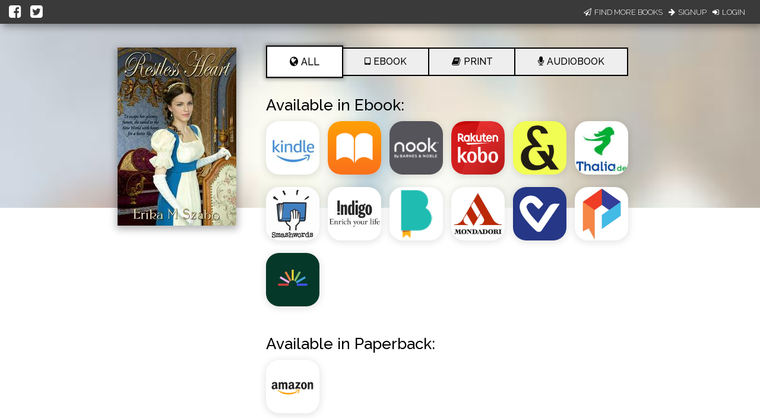

--- FILE ---
content_type: application/javascript
request_url: https://books2read.com/links/get-reader-context/?nocache=1764298271638&_=1764298271570
body_size: -477
content:
var urlKey="b5X7A7", readOnly=false, readerOwnsUbl="False", storePreference=null, doNotPrompt=false;